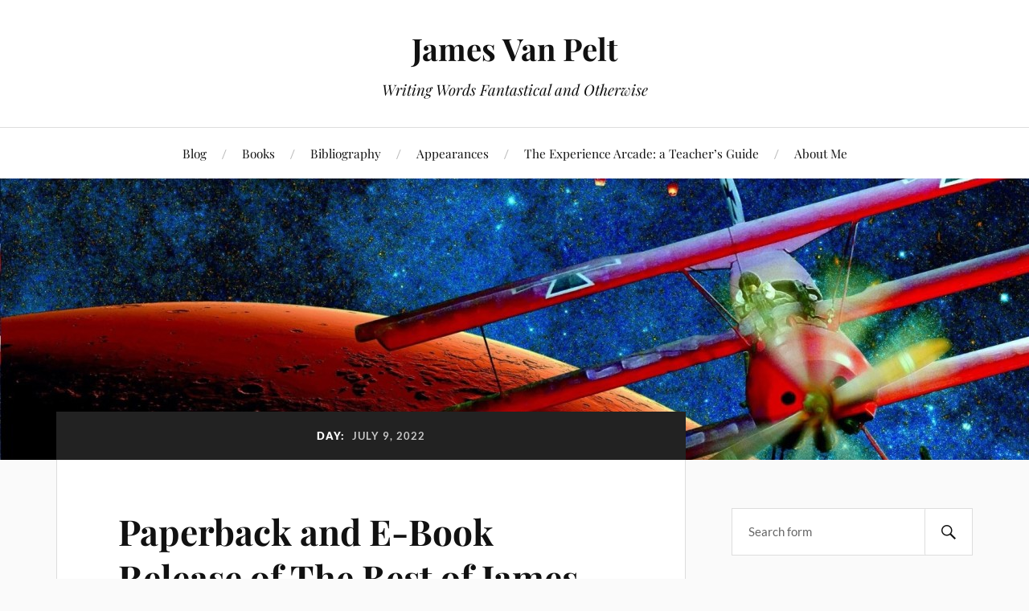

--- FILE ---
content_type: text/html; charset=UTF-8
request_url: https://jamesvanpelt.com/?m=20220709
body_size: 8576
content:
<!DOCTYPE html>

<html class="no-js" lang="en-US">

	<head profile="http://gmpg.org/xfn/11">

		<meta http-equiv="Content-Type" content="text/html; charset=UTF-8" />
		<meta name="viewport" content="width=device-width, initial-scale=1.0, maximum-scale=1.0, user-scalable=no" >

		<title>July 9, 2022 &#8211; James Van Pelt</title>
<meta name='robots' content='max-image-preview:large' />
	<style>img:is([sizes="auto" i], [sizes^="auto," i]) { contain-intrinsic-size: 3000px 1500px }</style>
	<script>document.documentElement.className = document.documentElement.className.replace("no-js","js");</script>
<link rel="alternate" type="application/rss+xml" title="James Van Pelt &raquo; Feed" href="https://jamesvanpelt.com/?feed=rss2" />
<link rel="alternate" type="application/rss+xml" title="James Van Pelt &raquo; Comments Feed" href="https://jamesvanpelt.com/?feed=comments-rss2" />
<script type="text/javascript">
/* <![CDATA[ */
window._wpemojiSettings = {"baseUrl":"https:\/\/s.w.org\/images\/core\/emoji\/16.0.1\/72x72\/","ext":".png","svgUrl":"https:\/\/s.w.org\/images\/core\/emoji\/16.0.1\/svg\/","svgExt":".svg","source":{"concatemoji":"https:\/\/jamesvanpelt.com\/wp-includes\/js\/wp-emoji-release.min.js?ver=6.8.3"}};
/*! This file is auto-generated */
!function(s,n){var o,i,e;function c(e){try{var t={supportTests:e,timestamp:(new Date).valueOf()};sessionStorage.setItem(o,JSON.stringify(t))}catch(e){}}function p(e,t,n){e.clearRect(0,0,e.canvas.width,e.canvas.height),e.fillText(t,0,0);var t=new Uint32Array(e.getImageData(0,0,e.canvas.width,e.canvas.height).data),a=(e.clearRect(0,0,e.canvas.width,e.canvas.height),e.fillText(n,0,0),new Uint32Array(e.getImageData(0,0,e.canvas.width,e.canvas.height).data));return t.every(function(e,t){return e===a[t]})}function u(e,t){e.clearRect(0,0,e.canvas.width,e.canvas.height),e.fillText(t,0,0);for(var n=e.getImageData(16,16,1,1),a=0;a<n.data.length;a++)if(0!==n.data[a])return!1;return!0}function f(e,t,n,a){switch(t){case"flag":return n(e,"\ud83c\udff3\ufe0f\u200d\u26a7\ufe0f","\ud83c\udff3\ufe0f\u200b\u26a7\ufe0f")?!1:!n(e,"\ud83c\udde8\ud83c\uddf6","\ud83c\udde8\u200b\ud83c\uddf6")&&!n(e,"\ud83c\udff4\udb40\udc67\udb40\udc62\udb40\udc65\udb40\udc6e\udb40\udc67\udb40\udc7f","\ud83c\udff4\u200b\udb40\udc67\u200b\udb40\udc62\u200b\udb40\udc65\u200b\udb40\udc6e\u200b\udb40\udc67\u200b\udb40\udc7f");case"emoji":return!a(e,"\ud83e\udedf")}return!1}function g(e,t,n,a){var r="undefined"!=typeof WorkerGlobalScope&&self instanceof WorkerGlobalScope?new OffscreenCanvas(300,150):s.createElement("canvas"),o=r.getContext("2d",{willReadFrequently:!0}),i=(o.textBaseline="top",o.font="600 32px Arial",{});return e.forEach(function(e){i[e]=t(o,e,n,a)}),i}function t(e){var t=s.createElement("script");t.src=e,t.defer=!0,s.head.appendChild(t)}"undefined"!=typeof Promise&&(o="wpEmojiSettingsSupports",i=["flag","emoji"],n.supports={everything:!0,everythingExceptFlag:!0},e=new Promise(function(e){s.addEventListener("DOMContentLoaded",e,{once:!0})}),new Promise(function(t){var n=function(){try{var e=JSON.parse(sessionStorage.getItem(o));if("object"==typeof e&&"number"==typeof e.timestamp&&(new Date).valueOf()<e.timestamp+604800&&"object"==typeof e.supportTests)return e.supportTests}catch(e){}return null}();if(!n){if("undefined"!=typeof Worker&&"undefined"!=typeof OffscreenCanvas&&"undefined"!=typeof URL&&URL.createObjectURL&&"undefined"!=typeof Blob)try{var e="postMessage("+g.toString()+"("+[JSON.stringify(i),f.toString(),p.toString(),u.toString()].join(",")+"));",a=new Blob([e],{type:"text/javascript"}),r=new Worker(URL.createObjectURL(a),{name:"wpTestEmojiSupports"});return void(r.onmessage=function(e){c(n=e.data),r.terminate(),t(n)})}catch(e){}c(n=g(i,f,p,u))}t(n)}).then(function(e){for(var t in e)n.supports[t]=e[t],n.supports.everything=n.supports.everything&&n.supports[t],"flag"!==t&&(n.supports.everythingExceptFlag=n.supports.everythingExceptFlag&&n.supports[t]);n.supports.everythingExceptFlag=n.supports.everythingExceptFlag&&!n.supports.flag,n.DOMReady=!1,n.readyCallback=function(){n.DOMReady=!0}}).then(function(){return e}).then(function(){var e;n.supports.everything||(n.readyCallback(),(e=n.source||{}).concatemoji?t(e.concatemoji):e.wpemoji&&e.twemoji&&(t(e.twemoji),t(e.wpemoji)))}))}((window,document),window._wpemojiSettings);
/* ]]> */
</script>
<style id='wp-emoji-styles-inline-css' type='text/css'>

	img.wp-smiley, img.emoji {
		display: inline !important;
		border: none !important;
		box-shadow: none !important;
		height: 1em !important;
		width: 1em !important;
		margin: 0 0.07em !important;
		vertical-align: -0.1em !important;
		background: none !important;
		padding: 0 !important;
	}
</style>
<link rel='stylesheet' id='wp-block-library-css' href='https://jamesvanpelt.com/wp-includes/css/dist/block-library/style.min.css?ver=6.8.3' type='text/css' media='all' />
<style id='classic-theme-styles-inline-css' type='text/css'>
/*! This file is auto-generated */
.wp-block-button__link{color:#fff;background-color:#32373c;border-radius:9999px;box-shadow:none;text-decoration:none;padding:calc(.667em + 2px) calc(1.333em + 2px);font-size:1.125em}.wp-block-file__button{background:#32373c;color:#fff;text-decoration:none}
</style>
<style id='global-styles-inline-css' type='text/css'>
:root{--wp--preset--aspect-ratio--square: 1;--wp--preset--aspect-ratio--4-3: 4/3;--wp--preset--aspect-ratio--3-4: 3/4;--wp--preset--aspect-ratio--3-2: 3/2;--wp--preset--aspect-ratio--2-3: 2/3;--wp--preset--aspect-ratio--16-9: 16/9;--wp--preset--aspect-ratio--9-16: 9/16;--wp--preset--color--black: #111;--wp--preset--color--cyan-bluish-gray: #abb8c3;--wp--preset--color--white: #fff;--wp--preset--color--pale-pink: #f78da7;--wp--preset--color--vivid-red: #cf2e2e;--wp--preset--color--luminous-vivid-orange: #ff6900;--wp--preset--color--luminous-vivid-amber: #fcb900;--wp--preset--color--light-green-cyan: #7bdcb5;--wp--preset--color--vivid-green-cyan: #00d084;--wp--preset--color--pale-cyan-blue: #8ed1fc;--wp--preset--color--vivid-cyan-blue: #0693e3;--wp--preset--color--vivid-purple: #9b51e0;--wp--preset--color--accent: #CA2017;--wp--preset--color--dark-gray: #333;--wp--preset--color--medium-gray: #555;--wp--preset--color--light-gray: #777;--wp--preset--gradient--vivid-cyan-blue-to-vivid-purple: linear-gradient(135deg,rgba(6,147,227,1) 0%,rgb(155,81,224) 100%);--wp--preset--gradient--light-green-cyan-to-vivid-green-cyan: linear-gradient(135deg,rgb(122,220,180) 0%,rgb(0,208,130) 100%);--wp--preset--gradient--luminous-vivid-amber-to-luminous-vivid-orange: linear-gradient(135deg,rgba(252,185,0,1) 0%,rgba(255,105,0,1) 100%);--wp--preset--gradient--luminous-vivid-orange-to-vivid-red: linear-gradient(135deg,rgba(255,105,0,1) 0%,rgb(207,46,46) 100%);--wp--preset--gradient--very-light-gray-to-cyan-bluish-gray: linear-gradient(135deg,rgb(238,238,238) 0%,rgb(169,184,195) 100%);--wp--preset--gradient--cool-to-warm-spectrum: linear-gradient(135deg,rgb(74,234,220) 0%,rgb(151,120,209) 20%,rgb(207,42,186) 40%,rgb(238,44,130) 60%,rgb(251,105,98) 80%,rgb(254,248,76) 100%);--wp--preset--gradient--blush-light-purple: linear-gradient(135deg,rgb(255,206,236) 0%,rgb(152,150,240) 100%);--wp--preset--gradient--blush-bordeaux: linear-gradient(135deg,rgb(254,205,165) 0%,rgb(254,45,45) 50%,rgb(107,0,62) 100%);--wp--preset--gradient--luminous-dusk: linear-gradient(135deg,rgb(255,203,112) 0%,rgb(199,81,192) 50%,rgb(65,88,208) 100%);--wp--preset--gradient--pale-ocean: linear-gradient(135deg,rgb(255,245,203) 0%,rgb(182,227,212) 50%,rgb(51,167,181) 100%);--wp--preset--gradient--electric-grass: linear-gradient(135deg,rgb(202,248,128) 0%,rgb(113,206,126) 100%);--wp--preset--gradient--midnight: linear-gradient(135deg,rgb(2,3,129) 0%,rgb(40,116,252) 100%);--wp--preset--font-size--small: 16px;--wp--preset--font-size--medium: 20px;--wp--preset--font-size--large: 24px;--wp--preset--font-size--x-large: 42px;--wp--preset--font-size--normal: 18px;--wp--preset--font-size--larger: 27px;--wp--preset--spacing--20: 0.44rem;--wp--preset--spacing--30: 0.67rem;--wp--preset--spacing--40: 1rem;--wp--preset--spacing--50: 1.5rem;--wp--preset--spacing--60: 2.25rem;--wp--preset--spacing--70: 3.38rem;--wp--preset--spacing--80: 5.06rem;--wp--preset--shadow--natural: 6px 6px 9px rgba(0, 0, 0, 0.2);--wp--preset--shadow--deep: 12px 12px 50px rgba(0, 0, 0, 0.4);--wp--preset--shadow--sharp: 6px 6px 0px rgba(0, 0, 0, 0.2);--wp--preset--shadow--outlined: 6px 6px 0px -3px rgba(255, 255, 255, 1), 6px 6px rgba(0, 0, 0, 1);--wp--preset--shadow--crisp: 6px 6px 0px rgba(0, 0, 0, 1);}:where(.is-layout-flex){gap: 0.5em;}:where(.is-layout-grid){gap: 0.5em;}body .is-layout-flex{display: flex;}.is-layout-flex{flex-wrap: wrap;align-items: center;}.is-layout-flex > :is(*, div){margin: 0;}body .is-layout-grid{display: grid;}.is-layout-grid > :is(*, div){margin: 0;}:where(.wp-block-columns.is-layout-flex){gap: 2em;}:where(.wp-block-columns.is-layout-grid){gap: 2em;}:where(.wp-block-post-template.is-layout-flex){gap: 1.25em;}:where(.wp-block-post-template.is-layout-grid){gap: 1.25em;}.has-black-color{color: var(--wp--preset--color--black) !important;}.has-cyan-bluish-gray-color{color: var(--wp--preset--color--cyan-bluish-gray) !important;}.has-white-color{color: var(--wp--preset--color--white) !important;}.has-pale-pink-color{color: var(--wp--preset--color--pale-pink) !important;}.has-vivid-red-color{color: var(--wp--preset--color--vivid-red) !important;}.has-luminous-vivid-orange-color{color: var(--wp--preset--color--luminous-vivid-orange) !important;}.has-luminous-vivid-amber-color{color: var(--wp--preset--color--luminous-vivid-amber) !important;}.has-light-green-cyan-color{color: var(--wp--preset--color--light-green-cyan) !important;}.has-vivid-green-cyan-color{color: var(--wp--preset--color--vivid-green-cyan) !important;}.has-pale-cyan-blue-color{color: var(--wp--preset--color--pale-cyan-blue) !important;}.has-vivid-cyan-blue-color{color: var(--wp--preset--color--vivid-cyan-blue) !important;}.has-vivid-purple-color{color: var(--wp--preset--color--vivid-purple) !important;}.has-black-background-color{background-color: var(--wp--preset--color--black) !important;}.has-cyan-bluish-gray-background-color{background-color: var(--wp--preset--color--cyan-bluish-gray) !important;}.has-white-background-color{background-color: var(--wp--preset--color--white) !important;}.has-pale-pink-background-color{background-color: var(--wp--preset--color--pale-pink) !important;}.has-vivid-red-background-color{background-color: var(--wp--preset--color--vivid-red) !important;}.has-luminous-vivid-orange-background-color{background-color: var(--wp--preset--color--luminous-vivid-orange) !important;}.has-luminous-vivid-amber-background-color{background-color: var(--wp--preset--color--luminous-vivid-amber) !important;}.has-light-green-cyan-background-color{background-color: var(--wp--preset--color--light-green-cyan) !important;}.has-vivid-green-cyan-background-color{background-color: var(--wp--preset--color--vivid-green-cyan) !important;}.has-pale-cyan-blue-background-color{background-color: var(--wp--preset--color--pale-cyan-blue) !important;}.has-vivid-cyan-blue-background-color{background-color: var(--wp--preset--color--vivid-cyan-blue) !important;}.has-vivid-purple-background-color{background-color: var(--wp--preset--color--vivid-purple) !important;}.has-black-border-color{border-color: var(--wp--preset--color--black) !important;}.has-cyan-bluish-gray-border-color{border-color: var(--wp--preset--color--cyan-bluish-gray) !important;}.has-white-border-color{border-color: var(--wp--preset--color--white) !important;}.has-pale-pink-border-color{border-color: var(--wp--preset--color--pale-pink) !important;}.has-vivid-red-border-color{border-color: var(--wp--preset--color--vivid-red) !important;}.has-luminous-vivid-orange-border-color{border-color: var(--wp--preset--color--luminous-vivid-orange) !important;}.has-luminous-vivid-amber-border-color{border-color: var(--wp--preset--color--luminous-vivid-amber) !important;}.has-light-green-cyan-border-color{border-color: var(--wp--preset--color--light-green-cyan) !important;}.has-vivid-green-cyan-border-color{border-color: var(--wp--preset--color--vivid-green-cyan) !important;}.has-pale-cyan-blue-border-color{border-color: var(--wp--preset--color--pale-cyan-blue) !important;}.has-vivid-cyan-blue-border-color{border-color: var(--wp--preset--color--vivid-cyan-blue) !important;}.has-vivid-purple-border-color{border-color: var(--wp--preset--color--vivid-purple) !important;}.has-vivid-cyan-blue-to-vivid-purple-gradient-background{background: var(--wp--preset--gradient--vivid-cyan-blue-to-vivid-purple) !important;}.has-light-green-cyan-to-vivid-green-cyan-gradient-background{background: var(--wp--preset--gradient--light-green-cyan-to-vivid-green-cyan) !important;}.has-luminous-vivid-amber-to-luminous-vivid-orange-gradient-background{background: var(--wp--preset--gradient--luminous-vivid-amber-to-luminous-vivid-orange) !important;}.has-luminous-vivid-orange-to-vivid-red-gradient-background{background: var(--wp--preset--gradient--luminous-vivid-orange-to-vivid-red) !important;}.has-very-light-gray-to-cyan-bluish-gray-gradient-background{background: var(--wp--preset--gradient--very-light-gray-to-cyan-bluish-gray) !important;}.has-cool-to-warm-spectrum-gradient-background{background: var(--wp--preset--gradient--cool-to-warm-spectrum) !important;}.has-blush-light-purple-gradient-background{background: var(--wp--preset--gradient--blush-light-purple) !important;}.has-blush-bordeaux-gradient-background{background: var(--wp--preset--gradient--blush-bordeaux) !important;}.has-luminous-dusk-gradient-background{background: var(--wp--preset--gradient--luminous-dusk) !important;}.has-pale-ocean-gradient-background{background: var(--wp--preset--gradient--pale-ocean) !important;}.has-electric-grass-gradient-background{background: var(--wp--preset--gradient--electric-grass) !important;}.has-midnight-gradient-background{background: var(--wp--preset--gradient--midnight) !important;}.has-small-font-size{font-size: var(--wp--preset--font-size--small) !important;}.has-medium-font-size{font-size: var(--wp--preset--font-size--medium) !important;}.has-large-font-size{font-size: var(--wp--preset--font-size--large) !important;}.has-x-large-font-size{font-size: var(--wp--preset--font-size--x-large) !important;}
:where(.wp-block-post-template.is-layout-flex){gap: 1.25em;}:where(.wp-block-post-template.is-layout-grid){gap: 1.25em;}
:where(.wp-block-columns.is-layout-flex){gap: 2em;}:where(.wp-block-columns.is-layout-grid){gap: 2em;}
:root :where(.wp-block-pullquote){font-size: 1.5em;line-height: 1.6;}
</style>
<link rel='stylesheet' id='contact-form-7-css' href='https://jamesvanpelt.com/wp-content/plugins/contact-form-7/includes/css/styles.css?ver=6.1.4' type='text/css' media='all' />
<link rel='stylesheet' id='wp-components-css' href='https://jamesvanpelt.com/wp-includes/css/dist/components/style.min.css?ver=6.8.3' type='text/css' media='all' />
<link rel='stylesheet' id='godaddy-styles-css' href='https://jamesvanpelt.com/wp-content/mu-plugins/vendor/wpex/godaddy-launch/includes/Dependencies/GoDaddy/Styles/build/latest.css?ver=2.0.2' type='text/css' media='all' />
<link rel='stylesheet' id='lovecraft_googlefonts-css' href='https://jamesvanpelt.com/wp-content/themes/lovecraft/assets/css/fonts.css?ver=6.8.3' type='text/css' media='all' />
<link rel='stylesheet' id='lovecraft_genericons-css' href='https://jamesvanpelt.com/wp-content/themes/lovecraft/assets/css/genericons.min.css?ver=6.8.3' type='text/css' media='all' />
<link rel='stylesheet' id='lovecraft_style-css' href='https://jamesvanpelt.com/wp-content/themes/lovecraft/style.css?ver=2.1.1' type='text/css' media='all' />
<script type="text/javascript" src="https://jamesvanpelt.com/wp-includes/js/jquery/jquery.min.js?ver=3.7.1" id="jquery-core-js"></script>
<script type="text/javascript" src="https://jamesvanpelt.com/wp-includes/js/jquery/jquery-migrate.min.js?ver=3.4.1" id="jquery-migrate-js"></script>
<script type="text/javascript" src="https://jamesvanpelt.com/wp-content/themes/lovecraft/assets/js/doubletaptogo.min.js?ver=1" id="lovecraft_doubletap-js"></script>
<link rel="https://api.w.org/" href="https://jamesvanpelt.com/index.php?rest_route=/" /><link rel="EditURI" type="application/rsd+xml" title="RSD" href="https://jamesvanpelt.com/xmlrpc.php?rsd" />
<meta name="generator" content="WordPress 6.8.3" />

	</head>

	<body class="archive date wp-theme-lovecraft">

		
		<a class="skip-link button" href="#site-content">Skip to the content</a>

		<header class="header-wrapper">

			<div class="header section bg-white small-padding">

				<div class="section-inner group">

					
						<div class="blog-title">
							<a href="https://jamesvanpelt.com" rel="home">James Van Pelt</a>
						</div>
					
													<h4 class="blog-tagline">Writing Words Fantastical and Otherwise</h4>
											
					
				</div><!-- .section-inner -->

			</div><!-- .header -->

			<div class="toggles group">

				<button type="button" class="nav-toggle toggle">
					<div class="bar"></div>
					<div class="bar"></div>
					<div class="bar"></div>
					<span class="screen-reader-text">Toggle the mobile menu</span>
				</button>

				<button type="button" class="search-toggle toggle">
					<div class="genericon genericon-search"></div>
					<span class="screen-reader-text">Toggle the search field</span>
				</button>

			</div><!-- .toggles -->

		</header><!-- .header-wrapper -->

		<div class="navigation bg-white no-padding">

			<div class="section-inner group">

				<ul class="mobile-menu">

					<li id="menu-item-6" class="menu-item menu-item-type-custom menu-item-object-custom menu-item-home menu-item-6"><a href="https://jamesvanpelt.com/">Blog</a></li>
<li id="menu-item-29" class="menu-item menu-item-type-post_type menu-item-object-page menu-item-29"><a href="https://jamesvanpelt.com/?page_id=28">Books</a></li>
<li id="menu-item-22" class="menu-item menu-item-type-post_type menu-item-object-page menu-item-22"><a href="https://jamesvanpelt.com/?page_id=21">Bibliography</a></li>
<li id="menu-item-25" class="menu-item menu-item-type-post_type menu-item-object-page menu-item-25"><a href="https://jamesvanpelt.com/?page_id=24">Appearances</a></li>
<li id="menu-item-263" class="menu-item menu-item-type-post_type menu-item-object-page menu-item-263"><a href="https://jamesvanpelt.com/?page_id=262">The Experience Arcade: a Teacher&#8217;s Guide</a></li>
<li id="menu-item-671" class="menu-item menu-item-type-post_type menu-item-object-page menu-item-671"><a href="https://jamesvanpelt.com/?page_id=669">About Me</a></li>

				</ul>

				<div class="mobile-search">
					
<form method="get" class="search-form" id="search-form-696190f38db72" action="https://jamesvanpelt.com/">
	<input type="search" class="search-field" placeholder="Search form" name="s" id="s-696190f38db74" />
	<button type="submit" class="search-button"><div class="genericon genericon-search"></div><span class="screen-reader-text">Search</span></button>
</form>
				</div><!-- .mobile-search -->

				<ul class="main-menu">

					<li class="menu-item menu-item-type-custom menu-item-object-custom menu-item-home menu-item-6"><a href="https://jamesvanpelt.com/">Blog</a></li>
<li class="menu-item menu-item-type-post_type menu-item-object-page menu-item-29"><a href="https://jamesvanpelt.com/?page_id=28">Books</a></li>
<li class="menu-item menu-item-type-post_type menu-item-object-page menu-item-22"><a href="https://jamesvanpelt.com/?page_id=21">Bibliography</a></li>
<li class="menu-item menu-item-type-post_type menu-item-object-page menu-item-25"><a href="https://jamesvanpelt.com/?page_id=24">Appearances</a></li>
<li class="menu-item menu-item-type-post_type menu-item-object-page menu-item-263"><a href="https://jamesvanpelt.com/?page_id=262">The Experience Arcade: a Teacher&#8217;s Guide</a></li>
<li class="menu-item menu-item-type-post_type menu-item-object-page menu-item-671"><a href="https://jamesvanpelt.com/?page_id=669">About Me</a></li>

				</ul><!-- .main-menu -->

			</div><!-- .section-inner -->

		</div><!-- .navigation -->

		
			<figure class="header-image bg-image" style="background-image: url( https://jamesvanpelt.com/wp-content/uploads/2016/03/cropped-Mars-Screen.jpg );">
				<img src="https://jamesvanpelt.com/wp-content/uploads/2016/03/cropped-Mars-Screen.jpg" />
			</figure>

		
		<main id="site-content">
<div class="wrapper section">

	<div class="section-inner group">

		<div class="content">

			
				<div class="archive-header">

					<h1 class="archive-title">

						Day: <span>July 9, 2022</span>
						
					</h1>

					
				</div><!-- .archive-header -->

			
			
				<div class="posts" id="posts">

					<div id="post-598" class="post post-598 type-post status-publish format-standard hentry category-books category-marketing category-publishing category-short-stories tag-james-van-pelt tag-marketing tag-publishing tag-short-stories tag-writing">

	
	
	<div class="post-inner">

		
			<div class="post-header">

				
					<h2 class="post-title"><a href="https://jamesvanpelt.com/?p=598">Paperback and E-Book Release of The Best of James Van Pelt</a></h2>

							
		<div class="post-meta">

			<p class="post-author"><span>By </span><a href="https://jamesvanpelt.com/?author=1" title="Posts by vvanp@aol.com" rel="author">vvanp@aol.com</a></p>

			<p class="post-date"><span>On </span><a href="https://jamesvanpelt.com/?p=598">July 9, 2022</a></p>

							<p class="post-categories"><span>In </span><a href="https://jamesvanpelt.com/?cat=50" rel="category">Books</a>, <a href="https://jamesvanpelt.com/?cat=51" rel="category">Marketing</a>, <a href="https://jamesvanpelt.com/?cat=5" rel="category">Publishing</a>, <a href="https://jamesvanpelt.com/?cat=6" rel="category">Short Stories</a></p>
			
			
		</div><!-- .post-meta -->

		
			</div><!-- .post-header -->

		
		
			<div class="post-content entry-content">
				
<p>The paperback and e-book version of <em><a href="https://www.amazon.com/Best-James-Van-Pelt-ebook/dp/B0B1Y1PM12/ref=sr_1_1?crid=SPWDMG92759X&amp;keywords=james+van+pelt&amp;qid=1657401525&amp;s=digital-text&amp;sprefix=james+van+pelt%2Cdigital-text%2C210&amp;sr=1-1">THE BEST OF JAMES VAN PELT</a></em> are available now.</p>



<p>Many thanks to those who bought the hardbound, signed and numbered limited edition. If you are interested in that version of the book, a few are still available through Fairwood Press.</p>


<div class="wp-block-image">
<figure class="alignright size-full"><img fetchpriority="high" decoding="async" width="351" height="500" src="https://jamesvanpelt.com/wp-content/uploads/2022/07/image.png" alt="" class="wp-image-599" srcset="https://jamesvanpelt.com/wp-content/uploads/2022/07/image.png 351w, https://jamesvanpelt.com/wp-content/uploads/2022/07/image-211x300.png 211w" sizes="(max-width: 351px) 100vw, 351px" /></figure></div>


<p>If you were waiting for the less-expensive release, now is your chance. The $5.99 Kindle book I think is a real bargain: 300,000 words contained in 63 of my best stories from 30 years (so far) of publishing. The paperback features the same glorious cover art as the collector&#8217;s edition.</p>



<p>Remember that reviews matter. If you leave a review at Amazon, or mention the book on social media, that&#8217;s how other possibly interested readers will discover the book.</p>



<p><a href="https://www.amazon.com/Best-James-Van-Pelt-ebook/dp/B0B1Y1PM12/ref=sr_1_1?crid=SPWDMG92759X&amp;keywords=james+van+pelt&amp;qid=1657401525&amp;s=digital-text&amp;sprefix=james+van+pelt%2Cdigital-text%2C210&amp;sr=1-1">MORE INFORMATION AND ORDERING OF THE BEST OF JAMES VAN PELT</a></p>
			</div>

			
	</div><!-- .post-inner -->

</div><!-- .post -->

				</div><!-- .posts -->

				
			
		</div><!-- .content -->

		<aside class="sidebar">

	<div id="search-2" class="widget widget_search"><div class="widget-content">
<form method="get" class="search-form" id="search-form-696190f38fc60" action="https://jamesvanpelt.com/">
	<input type="search" class="search-field" placeholder="Search form" name="s" id="s-696190f38fc62" />
	<button type="submit" class="search-button"><div class="genericon genericon-search"></div><span class="screen-reader-text">Search</span></button>
</form>
</div></div><div id="media_image-3" class="widget widget_media_image"><div class="widget-content"><h3 class="widget-title">The Experience Arcade</h3><a href="http://www.fairwoodpress.com/catalog/item/7650566/10335619.htm" target="_blank"><img width="300" height="464" src="https://jamesvanpelt.com/wp-content/uploads/2017/07/Experience-Arcade-small.jpg" class="image wp-image-313 alignnone attachment-full size-full" alt="" style="max-width: 100%; height: auto;" decoding="async" loading="lazy" srcset="https://jamesvanpelt.com/wp-content/uploads/2017/07/Experience-Arcade-small.jpg 300w, https://jamesvanpelt.com/wp-content/uploads/2017/07/Experience-Arcade-small-194x300.jpg 194w" sizes="auto, (max-width: 300px) 100vw, 300px" /></a></div></div><div id="widget_lovecraft_recent_posts-2" class="widget Widget_Lovecraft_Recent_Posts"><div class="widget-content"><h3 class="widget-title">Recent Posts</h3>
				<ul class="lovecraft-widget-list">

					
						<li class="group">

							<a href="https://jamesvanpelt.com/?p=711">

								<div class="post-icon">

									
										<div class="genericon genericon-standard"></div>

									
								</div>

								<div class="inner">
									<p class="title">Speaking on Conventions, Conferences and Critique Groups</p>
									<p class="meta">August 31, 2025</p>
								</div>

							</a>

						</li>

						
						<li class="group">

							<a href="https://jamesvanpelt.com/?p=701">

								<div class="post-icon">

									
										<div class="genericon genericon-standard"></div>

									
								</div>

								<div class="inner">
									<p class="title">Pearls All the Way Down: Writing a Story</p>
									<p class="meta">July 6, 2025</p>
								</div>

							</a>

						</li>

						
						<li class="group">

							<a href="https://jamesvanpelt.com/?p=675">

								<div class="post-icon">

									
										<div class="genericon genericon-standard"></div>

									
								</div>

								<div class="inner">
									<p class="title">Beginning and Ending: Tips and Tricks to Writing Short Stories</p>
									<p class="meta">September 6, 2024</p>
								</div>

							</a>

						</li>

						
						<li class="group">

							<a href="https://jamesvanpelt.com/?p=641">

								<div class="post-icon">

									
										<div class="genericon genericon-standard"></div>

									
								</div>

								<div class="inner">
									<p class="title">Perseverance and Publishing Short Fiction</p>
									<p class="meta">September 15, 2023</p>
								</div>

							</a>

						</li>

						
						<li class="group">

							<a href="https://jamesvanpelt.com/?p=631">

								<div class="post-icon">

									
										<div class="genericon genericon-standard"></div>

									
								</div>

								<div class="inner">
									<p class="title">My Birthday and Awards</p>
									<p class="meta">June 27, 2023</p>
								</div>

							</a>

						</li>

						
				</ul>

			</div></div><div id="archives-2" class="widget widget_archive"><div class="widget-content"><h3 class="widget-title">Archives</h3>
			<ul>
					<li><a href='https://jamesvanpelt.com/?m=202508'>August 2025</a></li>
	<li><a href='https://jamesvanpelt.com/?m=202507'>July 2025</a></li>
	<li><a href='https://jamesvanpelt.com/?m=202409'>September 2024</a></li>
	<li><a href='https://jamesvanpelt.com/?m=202309'>September 2023</a></li>
	<li><a href='https://jamesvanpelt.com/?m=202306'>June 2023</a></li>
	<li><a href='https://jamesvanpelt.com/?m=202212'>December 2022</a></li>
	<li><a href='https://jamesvanpelt.com/?m=202207'>July 2022</a></li>
	<li><a href='https://jamesvanpelt.com/?m=202204'>April 2022</a></li>
	<li><a href='https://jamesvanpelt.com/?m=202203'>March 2022</a></li>
	<li><a href='https://jamesvanpelt.com/?m=202201'>January 2022</a></li>
	<li><a href='https://jamesvanpelt.com/?m=202112'>December 2021</a></li>
	<li><a href='https://jamesvanpelt.com/?m=202111'>November 2021</a></li>
	<li><a href='https://jamesvanpelt.com/?m=202106'>June 2021</a></li>
	<li><a href='https://jamesvanpelt.com/?m=202104'>April 2021</a></li>
	<li><a href='https://jamesvanpelt.com/?m=202103'>March 2021</a></li>
	<li><a href='https://jamesvanpelt.com/?m=202011'>November 2020</a></li>
	<li><a href='https://jamesvanpelt.com/?m=202006'>June 2020</a></li>
	<li><a href='https://jamesvanpelt.com/?m=202005'>May 2020</a></li>
	<li><a href='https://jamesvanpelt.com/?m=202004'>April 2020</a></li>
	<li><a href='https://jamesvanpelt.com/?m=202003'>March 2020</a></li>
	<li><a href='https://jamesvanpelt.com/?m=201905'>May 2019</a></li>
	<li><a href='https://jamesvanpelt.com/?m=201812'>December 2018</a></li>
	<li><a href='https://jamesvanpelt.com/?m=201709'>September 2017</a></li>
	<li><a href='https://jamesvanpelt.com/?m=201707'>July 2017</a></li>
	<li><a href='https://jamesvanpelt.com/?m=201706'>June 2017</a></li>
	<li><a href='https://jamesvanpelt.com/?m=201703'>March 2017</a></li>
	<li><a href='https://jamesvanpelt.com/?m=201702'>February 2017</a></li>
	<li><a href='https://jamesvanpelt.com/?m=201701'>January 2017</a></li>
	<li><a href='https://jamesvanpelt.com/?m=201612'>December 2016</a></li>
	<li><a href='https://jamesvanpelt.com/?m=201610'>October 2016</a></li>
	<li><a href='https://jamesvanpelt.com/?m=201607'>July 2016</a></li>
	<li><a href='https://jamesvanpelt.com/?m=201606'>June 2016</a></li>
	<li><a href='https://jamesvanpelt.com/?m=201605'>May 2016</a></li>
	<li><a href='https://jamesvanpelt.com/?m=201604'>April 2016</a></li>
	<li><a href='https://jamesvanpelt.com/?m=201603'>March 2016</a></li>
			</ul>

			</div></div><div id="calendar-2" class="widget widget_calendar"><div class="widget-content"><h3 class="widget-title">Blog Posts</h3><div id="calendar_wrap" class="calendar_wrap"><table id="wp-calendar" class="wp-calendar-table">
	<caption>July 2022</caption>
	<thead>
	<tr>
		<th scope="col" aria-label="Monday">M</th>
		<th scope="col" aria-label="Tuesday">T</th>
		<th scope="col" aria-label="Wednesday">W</th>
		<th scope="col" aria-label="Thursday">T</th>
		<th scope="col" aria-label="Friday">F</th>
		<th scope="col" aria-label="Saturday">S</th>
		<th scope="col" aria-label="Sunday">S</th>
	</tr>
	</thead>
	<tbody>
	<tr>
		<td colspan="4" class="pad">&nbsp;</td><td>1</td><td>2</td><td>3</td>
	</tr>
	<tr>
		<td>4</td><td>5</td><td>6</td><td>7</td><td>8</td><td><a href="https://jamesvanpelt.com/?m=20220709" aria-label="Posts published on July 9, 2022">9</a></td><td>10</td>
	</tr>
	<tr>
		<td>11</td><td>12</td><td>13</td><td>14</td><td>15</td><td>16</td><td>17</td>
	</tr>
	<tr>
		<td>18</td><td>19</td><td>20</td><td>21</td><td>22</td><td>23</td><td>24</td>
	</tr>
	<tr>
		<td>25</td><td>26</td><td>27</td><td>28</td><td>29</td><td>30</td><td>31</td>
	</tr>
	</tbody>
	</table><nav aria-label="Previous and next months" class="wp-calendar-nav">
		<span class="wp-calendar-nav-prev"><a href="https://jamesvanpelt.com/?m=202204">&laquo; Apr</a></span>
		<span class="pad">&nbsp;</span>
		<span class="wp-calendar-nav-next"><a href="https://jamesvanpelt.com/?m=202212">Dec &raquo;</a></span>
	</nav></div></div></div><div id="categories-2" class="widget widget_categories"><div class="widget-content"><h3 class="widget-title">Categories</h3>
			<ul>
					<li class="cat-item cat-item-63"><a href="https://jamesvanpelt.com/?cat=63">Awards</a>
</li>
	<li class="cat-item cat-item-50"><a href="https://jamesvanpelt.com/?cat=50">Books</a>
</li>
	<li class="cat-item cat-item-27"><a href="https://jamesvanpelt.com/?cat=27">Characterization</a>
</li>
	<li class="cat-item cat-item-126"><a href="https://jamesvanpelt.com/?cat=126">conferences</a>
</li>
	<li class="cat-item cat-item-47"><a href="https://jamesvanpelt.com/?cat=47">Conventions</a>
</li>
	<li class="cat-item cat-item-20"><a href="https://jamesvanpelt.com/?cat=20">Craft</a>
</li>
	<li class="cat-item cat-item-127"><a href="https://jamesvanpelt.com/?cat=127">critique groups</a>
</li>
	<li class="cat-item cat-item-64"><a href="https://jamesvanpelt.com/?cat=64">Hugos</a>
</li>
	<li class="cat-item cat-item-90"><a href="https://jamesvanpelt.com/?cat=90">Interview</a>
</li>
	<li class="cat-item cat-item-51"><a href="https://jamesvanpelt.com/?cat=51">Marketing</a>
</li>
	<li class="cat-item cat-item-70"><a href="https://jamesvanpelt.com/?cat=70">memorial</a>
</li>
	<li class="cat-item cat-item-65"><a href="https://jamesvanpelt.com/?cat=65">Nebulas</a>
</li>
	<li class="cat-item cat-item-5"><a href="https://jamesvanpelt.com/?cat=5">Publishing</a>
</li>
	<li class="cat-item cat-item-6"><a href="https://jamesvanpelt.com/?cat=6">Short Stories</a>
</li>
	<li class="cat-item cat-item-1"><a href="https://jamesvanpelt.com/?cat=1">Uncategorized</a>
</li>
	<li class="cat-item cat-item-32"><a href="https://jamesvanpelt.com/?cat=32">writer&#039;s block</a>
</li>
	<li class="cat-item cat-item-71"><a href="https://jamesvanpelt.com/?cat=71">Writers</a>
</li>
	<li class="cat-item cat-item-3"><a href="https://jamesvanpelt.com/?cat=3">Writing</a>
</li>
	<li class="cat-item cat-item-41"><a href="https://jamesvanpelt.com/?cat=41">Writing advice</a>
</li>
			</ul>

			</div></div><div id="meta-2" class="widget widget_meta"><div class="widget-content"><h3 class="widget-title">Meta</h3>
		<ul>
						<li><a href="https://jamesvanpelt.com/wp-login.php">Log in</a></li>
			<li><a href="https://jamesvanpelt.com/?feed=rss2">Entries feed</a></li>
			<li><a href="https://jamesvanpelt.com/?feed=comments-rss2">Comments feed</a></li>

			<li><a href="https://wordpress.org/">WordPress.org</a></li>
		</ul>

		</div></div><div id="search-2" class="widget widget_search"><div class="widget-content">
<form method="get" class="search-form" id="search-form-696190f391bef" action="https://jamesvanpelt.com/">
	<input type="search" class="search-field" placeholder="Search form" name="s" id="s-696190f391bf1" />
	<button type="submit" class="search-button"><div class="genericon genericon-search"></div><span class="screen-reader-text">Search</span></button>
</form>
</div></div><div id="archives-2" class="widget widget_archive"><div class="widget-content"><h3 class="widget-title">Archives</h3>
			<ul>
					<li><a href='https://jamesvanpelt.com/?m=202508'>August 2025</a></li>
	<li><a href='https://jamesvanpelt.com/?m=202507'>July 2025</a></li>
	<li><a href='https://jamesvanpelt.com/?m=202409'>September 2024</a></li>
	<li><a href='https://jamesvanpelt.com/?m=202309'>September 2023</a></li>
	<li><a href='https://jamesvanpelt.com/?m=202306'>June 2023</a></li>
	<li><a href='https://jamesvanpelt.com/?m=202212'>December 2022</a></li>
	<li><a href='https://jamesvanpelt.com/?m=202207'>July 2022</a></li>
	<li><a href='https://jamesvanpelt.com/?m=202204'>April 2022</a></li>
	<li><a href='https://jamesvanpelt.com/?m=202203'>March 2022</a></li>
	<li><a href='https://jamesvanpelt.com/?m=202201'>January 2022</a></li>
	<li><a href='https://jamesvanpelt.com/?m=202112'>December 2021</a></li>
	<li><a href='https://jamesvanpelt.com/?m=202111'>November 2021</a></li>
	<li><a href='https://jamesvanpelt.com/?m=202106'>June 2021</a></li>
	<li><a href='https://jamesvanpelt.com/?m=202104'>April 2021</a></li>
	<li><a href='https://jamesvanpelt.com/?m=202103'>March 2021</a></li>
	<li><a href='https://jamesvanpelt.com/?m=202011'>November 2020</a></li>
	<li><a href='https://jamesvanpelt.com/?m=202006'>June 2020</a></li>
	<li><a href='https://jamesvanpelt.com/?m=202005'>May 2020</a></li>
	<li><a href='https://jamesvanpelt.com/?m=202004'>April 2020</a></li>
	<li><a href='https://jamesvanpelt.com/?m=202003'>March 2020</a></li>
	<li><a href='https://jamesvanpelt.com/?m=201905'>May 2019</a></li>
	<li><a href='https://jamesvanpelt.com/?m=201812'>December 2018</a></li>
	<li><a href='https://jamesvanpelt.com/?m=201709'>September 2017</a></li>
	<li><a href='https://jamesvanpelt.com/?m=201707'>July 2017</a></li>
	<li><a href='https://jamesvanpelt.com/?m=201706'>June 2017</a></li>
	<li><a href='https://jamesvanpelt.com/?m=201703'>March 2017</a></li>
	<li><a href='https://jamesvanpelt.com/?m=201702'>February 2017</a></li>
	<li><a href='https://jamesvanpelt.com/?m=201701'>January 2017</a></li>
	<li><a href='https://jamesvanpelt.com/?m=201612'>December 2016</a></li>
	<li><a href='https://jamesvanpelt.com/?m=201610'>October 2016</a></li>
	<li><a href='https://jamesvanpelt.com/?m=201607'>July 2016</a></li>
	<li><a href='https://jamesvanpelt.com/?m=201606'>June 2016</a></li>
	<li><a href='https://jamesvanpelt.com/?m=201605'>May 2016</a></li>
	<li><a href='https://jamesvanpelt.com/?m=201604'>April 2016</a></li>
	<li><a href='https://jamesvanpelt.com/?m=201603'>March 2016</a></li>
			</ul>

			</div></div><div id="categories-2" class="widget widget_categories"><div class="widget-content"><h3 class="widget-title">Categories</h3>
			<ul>
					<li class="cat-item cat-item-63"><a href="https://jamesvanpelt.com/?cat=63">Awards</a>
</li>
	<li class="cat-item cat-item-50"><a href="https://jamesvanpelt.com/?cat=50">Books</a>
</li>
	<li class="cat-item cat-item-27"><a href="https://jamesvanpelt.com/?cat=27">Characterization</a>
</li>
	<li class="cat-item cat-item-126"><a href="https://jamesvanpelt.com/?cat=126">conferences</a>
</li>
	<li class="cat-item cat-item-47"><a href="https://jamesvanpelt.com/?cat=47">Conventions</a>
</li>
	<li class="cat-item cat-item-20"><a href="https://jamesvanpelt.com/?cat=20">Craft</a>
</li>
	<li class="cat-item cat-item-127"><a href="https://jamesvanpelt.com/?cat=127">critique groups</a>
</li>
	<li class="cat-item cat-item-64"><a href="https://jamesvanpelt.com/?cat=64">Hugos</a>
</li>
	<li class="cat-item cat-item-90"><a href="https://jamesvanpelt.com/?cat=90">Interview</a>
</li>
	<li class="cat-item cat-item-51"><a href="https://jamesvanpelt.com/?cat=51">Marketing</a>
</li>
	<li class="cat-item cat-item-70"><a href="https://jamesvanpelt.com/?cat=70">memorial</a>
</li>
	<li class="cat-item cat-item-65"><a href="https://jamesvanpelt.com/?cat=65">Nebulas</a>
</li>
	<li class="cat-item cat-item-5"><a href="https://jamesvanpelt.com/?cat=5">Publishing</a>
</li>
	<li class="cat-item cat-item-6"><a href="https://jamesvanpelt.com/?cat=6">Short Stories</a>
</li>
	<li class="cat-item cat-item-1"><a href="https://jamesvanpelt.com/?cat=1">Uncategorized</a>
</li>
	<li class="cat-item cat-item-32"><a href="https://jamesvanpelt.com/?cat=32">writer&#039;s block</a>
</li>
	<li class="cat-item cat-item-71"><a href="https://jamesvanpelt.com/?cat=71">Writers</a>
</li>
	<li class="cat-item cat-item-3"><a href="https://jamesvanpelt.com/?cat=3">Writing</a>
</li>
	<li class="cat-item cat-item-41"><a href="https://jamesvanpelt.com/?cat=41">Writing advice</a>
</li>
			</ul>

			</div></div><div id="meta-2" class="widget widget_meta"><div class="widget-content"><h3 class="widget-title">Meta</h3>
		<ul>
						<li><a href="https://jamesvanpelt.com/wp-login.php">Log in</a></li>
			<li><a href="https://jamesvanpelt.com/?feed=rss2">Entries feed</a></li>
			<li><a href="https://jamesvanpelt.com/?feed=comments-rss2">Comments feed</a></li>

			<li><a href="https://wordpress.org/">WordPress.org</a></li>
		</ul>

		</div></div>
</aside><!-- .sidebar -->

	</div><!-- .section-inner -->

</div><!-- .wrapper -->

		</main><!-- #site-content -->

		
		<div class="credits section bg-dark">

			<div class="credits-inner section-inner">

				<p class="powered-by">Powered by <a href="https://www.wordpress.org">WordPress</a> <span class="sep">&amp;</span> <span class="theme-by">Theme by <a href="https://andersnoren.se">Anders Nor&eacute;n</a></span></p>

			</div><!-- .section-inner -->

		</div><!-- .credits.section -->

		<script type="text/javascript" src="https://jamesvanpelt.com/wp-includes/js/dist/hooks.min.js?ver=4d63a3d491d11ffd8ac6" id="wp-hooks-js"></script>
<script type="text/javascript" src="https://jamesvanpelt.com/wp-includes/js/dist/i18n.min.js?ver=5e580eb46a90c2b997e6" id="wp-i18n-js"></script>
<script type="text/javascript" id="wp-i18n-js-after">
/* <![CDATA[ */
wp.i18n.setLocaleData( { 'text direction\u0004ltr': [ 'ltr' ] } );
/* ]]> */
</script>
<script type="text/javascript" src="https://jamesvanpelt.com/wp-content/plugins/contact-form-7/includes/swv/js/index.js?ver=6.1.4" id="swv-js"></script>
<script type="text/javascript" id="contact-form-7-js-before">
/* <![CDATA[ */
var wpcf7 = {
    "api": {
        "root": "https:\/\/jamesvanpelt.com\/index.php?rest_route=\/",
        "namespace": "contact-form-7\/v1"
    },
    "cached": 1
};
/* ]]> */
</script>
<script type="text/javascript" src="https://jamesvanpelt.com/wp-content/plugins/contact-form-7/includes/js/index.js?ver=6.1.4" id="contact-form-7-js"></script>
<script type="text/javascript" src="https://jamesvanpelt.com/wp-content/themes/lovecraft/assets/js/global.js?ver=2.1.1" id="lovecraft_global-js"></script>
		<script>'undefined'=== typeof _trfq || (window._trfq = []);'undefined'=== typeof _trfd && (window._trfd=[]),
                _trfd.push({'tccl.baseHost':'secureserver.net'}),
                _trfd.push({'ap':'wpaas_v2'},
                    {'server':'d311db99e2d7'},
                    {'pod':'c29-prod-p3-us-west-2'},
                                        {'xid':'45680103'},
                    {'wp':'6.8.3'},
                    {'php':'8.2.29'},
                    {'loggedin':'0'},
                    {'cdn':'1'},
                    {'builder':'wp-block-editor'},
                    {'theme':'lovecraft'},
                    {'wds':'0'},
                    {'wp_alloptions_count':'285'},
                    {'wp_alloptions_bytes':'129984'},
                    {'gdl_coming_soon_page':'0'}
                    , {'appid':'719468'}                 );
            var trafficScript = document.createElement('script'); trafficScript.src = 'https://img1.wsimg.com/signals/js/clients/scc-c2/scc-c2.min.js'; window.document.head.appendChild(trafficScript);</script>
		<script>window.addEventListener('click', function (elem) { var _elem$target, _elem$target$dataset, _window, _window$_trfq; return (elem === null || elem === void 0 ? void 0 : (_elem$target = elem.target) === null || _elem$target === void 0 ? void 0 : (_elem$target$dataset = _elem$target.dataset) === null || _elem$target$dataset === void 0 ? void 0 : _elem$target$dataset.eid) && ((_window = window) === null || _window === void 0 ? void 0 : (_window$_trfq = _window._trfq) === null || _window$_trfq === void 0 ? void 0 : _window$_trfq.push(["cmdLogEvent", "click", elem.target.dataset.eid]));});</script>
		<script src='https://img1.wsimg.com/traffic-assets/js/tccl-tti.min.js' onload="window.tti.calculateTTI()"></script>
		
	</body>
</html>
